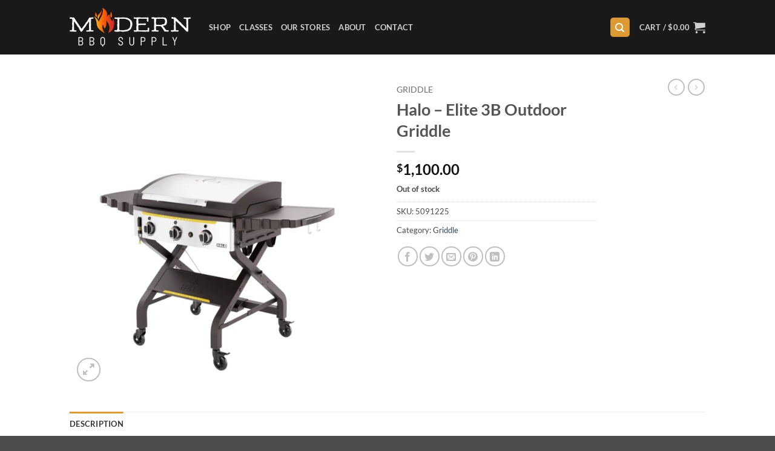

--- FILE ---
content_type: application/x-javascript
request_url: https://www.modernbbqsupply.com/wp-content/plugins/yith-woocommerce-wishlist/assets/js/jquery.yith-wcwl.min.js?ver=4.11.0
body_size: 6204
content:
jQuery(function(d){function a(){"undefined"!=typeof d.fn.selectBox&&d("select.selectBox").filter(":visible").not(".enhanced").selectBox().addClass("enhanced")}function e(){var t,e,i,n;"undefined"!=typeof d.prettyPhoto&&(t={hook:"data-rel",social_tools:!1,theme:"pp_woocommerce yith-wcwl-pp-modal",horizontal_padding:20,opacity:.8,deeplinking:!1,overlay_gallery:!1,keyboard_shortcuts:!1,default_width:500,changepicturecallback:function(){a(),d(".wishlist-select").filter(":visible").change(),d(document).trigger("yith_wcwl_popup_opened",[this])},markup:'<div class="pp_pic_holder"><div class="pp_content_container"><div class="pp_content"><div class="pp_loaderIcon"></div><div class="pp_fade"><a href="#" class="pp_expand" title="Expand the image">Expand</a><div class="pp_hoverContainer"><a class="pp_next" href="#">next</a><a class="pp_previous" href="#">previous</a></div><div id="pp_full_res"></div><div class="pp_details"><a class="pp_close" href="#">Close</a></div></div></div></div></div><div class="pp_overlay yith-wcwl-overlay"></div>'},d('a[data-rel^="prettyPhoto[add_to_wishlist_"]').add('a[data-rel="prettyPhoto[ask_an_estimate]"]').add('a[data-rel="prettyPhoto[create_wishlist]"]').off("click").prettyPhoto(t),d('a[data-rel="prettyPhoto[move_to_another_wishlist]"]').on("click",function(){var t=d(this),e=d("#move_to_another_wishlist").find("form"),i=e.find(".row-id"),t=t.closest("[data-row-id]").data("row-id"),i=(i.length&&i.remove(),d("<input>",{type:"hidden",name:"row_id","class":"row-id"}).val(t));e.append(i)}).prettyPhoto(t),e=function(t,e){"undefined"!=typeof t.classList&&t.classList.contains("yith-wcwl-overlay")&&(t="remove"===e?"removeClass":"addClass",d("body")[t]("yith-wcwl-with-pretty-photo"))},i=function(t){e(t,"add")},n=function(t){e(t,"remove")},new MutationObserver(function(t){for(var e in t){e=t[e];"childList"===e.type&&("undefined"!=typeof e.addedNodes&&"function"==typeof e.addedNodes.forEach&&e.addedNodes.forEach(i),"undefined"!=typeof e.removedNodes)&&"function"==typeof e.addedNodes.forEach&&e.removedNodes.forEach(n)}}).observe(document.body,{childList:!0}))}function i(){d(".wishlist_table").find('.product-checkbox input[type="checkbox"]').off("change").on("change",function(){var t=d(this);t.parent().removeClass("checked").removeClass("unchecked").addClass(t.is(":checked")?"checked":"unchecked")}).trigger("change")}function n(){d(".add_to_cart").filter("[data-icon]").not(".icon-added").each(function(){var t=d(this),e=t.data("icon"),e=e.match(/[-a-zA-Z0-9@:%._\+~#=]{1,256}\.[a-zA-Z0-9()]{1,6}\b([-a-zA-Z0-9()@:%_\+.~#?&//=]*)?/gi)?d("<img/>",{src:e}):d("<i/>",{"class":"fa "+e});t.prepend(e).addClass("icon-added")})}function c(){a(),e(),i(),n(),r(),o(),f(),_(),h(),w(),d(document).trigger("yith_wcwl_init_after_ajax")}function o(){yith_wcwl_l10n.enable_tooltip&&d(".yith-wcwl-add-to-wishlist").find("[data-title]").each(function(){var t=d(this);t.hasClass("tooltip-added")||(t.on("mouseenter",function(){var t=d(this),e=d("<span>",{"class":"yith-wcwl-tooltip",text:t.data("title")}),i=(t.append(e),e.outerWidth()+6);e.outerWidth(i),e.fadeIn(200),t.addClass("with-tooltip")}).on("mouseleave",function(){var t=d(this);t.find(".yith-wcwl-tooltip").fadeOut(200,function(){t.removeClass("with-tooltip").find(".yith-wcwl-tooltip").remove()})}),t.addClass("tooltip-added"))})}function r(){d(".yith-wcwl-add-button").filter(".with-dropdown").on("mouseleave",function(){var t=d(this).find(".yith-wcwl-dropdown");t.length&&t.fadeOut(200)}).children("a").on("mouseenter",function(){var t=d(this).closest(".with-dropdown"),e=t.find(".yith-wcwl-dropdown");e.length&&e.children().length&&t.find(".yith-wcwl-dropdown").fadeIn(200)})}function _(){"undefined"!=typeof yith_wcwl_l10n.enable_drag_n_drop&&yith_wcwl_l10n.enable_drag_n_drop&&d(".wishlist_table").filter(".sortable").not(".no-interactions").each(function(){var n=d(this),a=!1;n.sortable({items:"[data-row-id]",scroll:!0,helper:function(t,e){return e.children().each(function(){d(this).width(d(this).width())}),e},update:function(){var t=n.find("[data-row-id]"),e=[],i=0;t.length&&(a&&a.abort(),t.each(function(){var t=d(this);t.find('input[name*="[position]"]').val(i++),e.push(t.data("row-id"))}),a=d.ajax({data:{action:yith_wcwl_l10n.actions.sort_wishlist_items,nonce:yith_wcwl_l10n.nonce.sort_wishlist_items_nonce,context:"frontend",positions:e,wishlist_token:n.data("token"),page:n.data("page"),per_page:n.data("per-page")},method:"POST",url:yith_wcwl_l10n.ajax_url}))}})})}function h(){var o,s;d(".wishlist_table").on("change",".product-quantity :input",function(){var t=d(this),e=t.closest("[data-row-id]"),i=e.data("row-id"),n=t.closest(".wishlist_table"),a=n.data("token");clearTimeout(s),e.find(".add_to_cart").attr("data-quantity",t.val()),s=setTimeout(function(){o&&o.abort(),o=d.ajax({beforeSend:function(){j(n)},complete:function(){C(n)},data:{action:yith_wcwl_l10n.actions.update_item_quantity,nonce:yith_wcwl_l10n.nonce.update_item_quantity_nonce,context:"frontend",product_id:i,wishlist_token:a,quantity:t.val()},method:"POST",url:yith_wcwl_l10n.ajax_url})},1e3)})}function w(){d(".copy-trigger").on("click",function(){var t=d(".copy-target");0<t.length&&(t.is("input")?(l()?t[0].setSelectionRange(0,9999):t.select(),document.execCommand("copy")):(t=d("<input/>",{val:t.text(),type:"text"}),d("body").append(t),l()?t[0].setSelectionRange(0,9999):t.select(),document.execCommand("copy"),t.remove()))})}function f(){d(".wishlist_table").filter(".images_grid").not(".enhanced").on("click","[data-row-id] .product-thumbnail a",function(t){var e,i,n;yith_wcwl_l10n.disable_popup_grid_view||(i=(e=d(this).closest("[data-row-id]")).siblings("[data-row-id]"),n=e.find(".item-details"),t.preventDefault(),n.length&&(i.removeClass("show"),e.toggleClass("show")))}).on("click","[data-row-id] a.close",function(t){var e=d(this).closest("[data-row-id]"),i=e.find(".item-details");t.preventDefault(),i.length&&e.removeClass("show")}).on("click","[data-row-id] a.remove_from_wishlist",function(t){var e=d(this);return t.stopPropagation(),u(e),!1}).addClass("enhanced"),d(document).on("click",function(t){d(t.target).closest("[data-row-id]").length||d(".wishlist_table").filter(".images_grid").find(".show").removeClass("show")}).on("added_to_cart",function(){d(".wishlist_table").filter(".images_grid").find(".show").removeClass("show")})}function p(e,t,i){e.action=yith_wcwl_l10n.actions.move_to_another_wishlist_action,e.nonce=yith_wcwl_l10n.nonce.move_to_another_wishlist_nonce,e.context="frontend",""!==e.wishlist_token&&""!==e.destination_wishlist_token&&""!==e.item_id&&d.ajax({beforeSend:t,url:yith_wcwl_l10n.ajax_url,data:e,dataType:"json",method:"post",success:function(t){i(t),c(),d("body").trigger("moved_to_another_wishlist",[d(this),e.item_id])}})}function u(e){var t=e.parents(".cart.wishlist_table"),i=e.parents("[data-row-id]"),n=i.data("row-id"),a=t.data("id"),o=t.data("token"),a={action:yith_wcwl_l10n.actions.remove_from_wishlist_action,nonce:yith_wcwl_l10n.nonce.remove_from_wishlist_nonce,context:"frontend",remove_from_wishlist:n,wishlist_id:a,wishlist_token:o,fragments:S(n)};d.ajax({beforeSend:function(){j(t)},complete:function(){C(t)},data:a,method:"post",success:function(t){"undefined"!=typeof t.fragments&&D(t.fragments),c(),d("body").trigger("removed_from_wishlist",[e,i])},url:yith_wcwl_l10n.ajax_url})}function m(t){var e=d(this),i=e.closest(".wishlist_table"),n=null;t.preventDefault(),(n=i.length?e.closest("[data-wishlist-id]").find(".wishlist-title"):e.parents(".wishlist-title")).next().css("display","inline-block").find('input[type="text"]').focus(),n.hide()}function y(t){var e=d(this);t.preventDefault(),e.parents(".hidden-title-form").hide(),e.parents(".hidden-title-form").prev().show()}function v(t){var e=d(this),i=e.closest(".hidden-title-form"),e=e.closest("[data-wishlist-id]").data("wishlist-id"),n=i.find('input[type="text"]'),a=n.val();t.preventDefault(),a?(e=e||d("#wishlist_id").val(),t={action:yith_wcwl_l10n.actions.save_title_action,nonce:yith_wcwl_l10n.nonce.save_title_nonce,context:"frontend",wishlist_id:e,title:a,fragments:S()},d.ajax({type:"POST",url:yith_wcwl_l10n.ajax_url,data:t,dataType:"json",beforeSend:function(){j(i)},complete:function(){C(i)},success:function(t){var e=t.fragments;t.result?(i.hide(),i.prev().find(".wishlist-anchor, h1, h2").text(a).end().show()):(i.addClass("woocommerce-invalid"),n.focus()),void 0!==e&&D(e),c()}})):(i.addClass("woocommerce-invalid"),n.focus())}function g(){var t=d(this),e=t.val(),t=t.closest("[data-wishlist-id]").data("wishlist-id"),t={action:yith_wcwl_l10n.actions.save_privacy_action,nonce:yith_wcwl_l10n.nonce.save_privacy_nonce,context:"frontend",wishlist_id:t,privacy:e,fragments:S()};d.ajax({type:"POST",url:yith_wcwl_l10n.ajax_url,data:t,dataType:"json",success:function(t){t=t.fragments;void 0!==t&&D(t)}})}function b(t,e){if("undefined"!=typeof d.prettyPhoto&&"undefined"!=typeof d.prettyPhoto.close)if(void 0!==t){var i,n=d(".pp_content_container"),a=n.find(".pp_content"),n=n.find(".yith-wcwl-popup-form"),o=n.closest(".pp_pic_holder");n.length&&((i=d("<div/>",{"class":"yith-wcwl-popup-feedback"})).append(d("<i/>",{"class":"fa heading-icon "+("error"===e?"fa-exclamation-triangle":"fa-check")})),i.append(d("<p/>",{"class":"feedback",html:t})),i.css("display","none"),a.css("height","auto"),n.after(i),n.fadeOut(200,function(){i.fadeIn()}),o.addClass("feedback"),o.css("left",d(window).innerWidth()/2-o.outerWidth()/2+"px"),"undefined"!=typeof yith_wcwl_l10n.auto_close_popup&&!yith_wcwl_l10n.auto_close_popup||setTimeout(b,yith_wcwl_l10n.popup_timeout))}else try{d.prettyPhoto.close(),yith_wcwl_l10n.redirect_after_ask_estimate&&window.location.replace(yith_wcwl_l10n.ask_estimate_redirect_url)}catch(s){}}function k(t){var e=d("#yith-wcwl-popup-message"),i=d("#yith-wcwl-message"),n="undefined"!=typeof yith_wcwl_l10n.popup_timeout?yith_wcwl_l10n.popup_timeout:3e3;"undefined"!=typeof yith_wcwl_l10n.enable_notices&&!yith_wcwl_l10n.enable_notices||(i.html(t),e.css("margin-left","-"+d(e).width()+"px").fadeIn(),window.setTimeout(function(){e.fadeOut()},n))}function x(o){var t=d("select.wishlist-select"),e=d("ul.yith-wcwl-dropdown");t.each(function(){var i=d(this),t=i.find("option"),e=t.filter('[value="new"]');t.not(e).remove(),d.each(o,function(t,e){d("<option>",{value:e.id,html:e.wishlist_name}).appendTo(i)}),i.append(e)}),e.each(function(){var i=d(this),t=i.find("li"),e=i.closest(".yith-wcwl-add-button").children("a.add_to_wishlist"),n=e.attr("data-product-id"),a=e.attr("data-product-type");t.remove(),d.each(o,function(t,e){e["default"]||d("<li>").append(d("<a>",{rel:"nofollow",html:e.wishlist_name,"class":"add_to_wishlist",href:e.add_to_this_wishlist_url,"data-product-id":n,"data-product-type":a,"data-wishlist-id":e.id})).appendTo(i)})})}function j(t){"undefined"!=typeof d.fn.block&&t.fadeTo("400","0.6").block({message:null,overlayCSS:{background:"transparent url("+yith_wcwl_l10n.ajax_loader_url+") no-repeat center",backgroundSize:"40px 40px",opacity:1}})}function C(t){"undefined"!=typeof d.fn.unblock&&t.stop(!0).css("opacity","1").unblock()}function T(){if(navigator.cookieEnabled)return 1;document.cookie="cookietest=1";var t=-1!==document.cookie.indexOf("cookietest=");return document.cookie="cookietest=1; expires=Thu, 01-Jan-1970 00:00:01 GMT",t}function S(t){var i={},e=null;return t?"object"==typeof t?(e=(t=d.extend({fragments:null,s:"",container:d(document),firstLoad:!1},t)).fragments||t.container.find(".wishlist-fragment"),t.s&&(e=e.not("[data-fragment-ref]").add(e.filter('[data-fragment-ref="'+t.s+'"]'))),t.firstLoad&&(e=e.filter(".on-first-load"))):(e=d(".wishlist-fragment"),"string"!=typeof t&&"number"!=typeof t||(e=e.not("[data-fragment-ref]").add(e.filter('[data-fragment-ref="'+t+'"]')))):e=d(".wishlist-fragment"),e.length?(e.each(function(){var t=d(this),e=t.attr("class").split(" ").filter(t=>t.length&&"exists"!==t).join(yith_wcwl_l10n.fragments_index_glue);i[e]=t.data("fragment-options")}),i):null}function P(e){var i=S(e=d.extend({firstLoad:!0},e));i&&d.ajax({data:{action:yith_wcwl_l10n.actions.load_fragments,nonce:yith_wcwl_l10n.nonce.load_fragments_nonce,context:"frontend",fragments:i},method:"post",success:function(t){"undefined"!=typeof t.fragments&&(D(t.fragments,e),c(),d(document).trigger("yith_wcwl_fragments_loaded",[i,t.fragments,e.firstLoad]))},url:yith_wcwl_l10n.ajax_url})}function D(t,e={}){d.each(t,function(t,e){var t="."+t.split(yith_wcwl_l10n.fragments_index_glue).filter(t=>t.length&&"exists"!==t&&"with-count"!==t).join("."),i=d(t),n=d(e).filter(t);n.length||(n=d(e).find(t)),i.length&&n.length&&i.replaceWith(n)}),d(document.body).trigger("yith_wcwl_fragments_replaced",{fragments:t,data:e})}function t(){var t=d(".product-checkbox input:checked");s.prop("disabled",!t.length)}var s;function l(){return navigator.userAgent.match(/ipad|iphone/i)}function O(t){return!0===t||"yes"===t||"1"===t||1===t}d(document).on("yith_wcwl_init",function(){var l,t=d(this),s="undefined"!=typeof wc_add_to_cart_params&&null!==wc_add_to_cart_params?wc_add_to_cart_params.cart_redirect_after_add:"";t.on("click",".add_to_wishlist",function(t){var n=d(this),e=n.attr("data-product-id"),a=d(".add-to-wishlist-"+e),e={action:yith_wcwl_l10n.actions.add_to_wishlist_action,nonce:yith_wcwl_l10n.nonce.add_to_wishlist_nonce,context:"frontend",add_to_wishlist:e,product_type:n.data("product-type"),wishlist_id:n.data("wishlist-id"),fragments:S(e)};if((i=d(document).triggerHandler("yith_wcwl_add_to_wishlist_data",[n,e]))&&(e=i),t.preventDefault(),jQuery(document.body).trigger("adding_to_wishlist"),yith_wcwl_l10n.multi_wishlist&&yith_wcwl_l10n.modal_enable){var i=n.parents(".yith-wcwl-popup-footer").prev(".yith-wcwl-popup-content"),t=i.find(".wishlist-select"),o=i.find(".wishlist-name"),i=i.find(".wishlist-visibility").filter(":checked");if(e.wishlist_id=t.is(":visible")?t.val():"new",e.wishlist_name=o.val(),e.wishlist_visibility=i.val(),"new"===e.wishlist_id&&!e.wishlist_name)return o.closest("p").addClass("woocommerce-invalid"),!1;o.closest("p").removeClass("woocommerce-invalid")}if(T())return d.ajax({type:"POST",url:yith_wcwl_l10n.ajax_url,data:e,dataType:"json",beforeSend:function(){j(n)},complete:function(){C(n)},success:function(t){var e=t.result,i=t.message;yith_wcwl_l10n.multi_wishlist&&yith_wcwl_l10n.modal_enable?(b(i,e),"undefined"!=typeof t.user_wishlists&&x(t.user_wishlists)):k(i),"true"!==e&&"exists"!==e||("undefined"!=typeof t.fragments&&D(t.fragments),yith_wcwl_l10n.multi_wishlist&&!yith_wcwl_l10n.hide_add_button||a.find(".yith-wcwl-add-button").remove(),a.addClass("exists")),c(),d("body").trigger("added_to_wishlist",[n,a])}}),!1;window.alert(yith_wcwl_l10n.labels.cookie_disabled)}),t.on("click",".wishlist_table .remove_from_wishlist",function(t){var e=d(this);return t.preventDefault(),u(e),!1}),t.on("adding_to_cart","body",function(t,e,i){void 0!==e&&void 0!==i&&e.closest(".wishlist_table").length&&(i.remove_from_wishlist_after_add_to_cart=e.closest("[data-row-id]").data("row-id"),i.wishlist_id=e.closest(".wishlist_table").data("id"),"undefined"!=typeof wc_add_to_cart_params&&(wc_add_to_cart_params.cart_redirect_after_add=yith_wcwl_l10n.redirect_to_cart),"undefined"!=typeof yith_wccl_general)&&(yith_wccl_general.cart_redirect=O(yith_wcwl_l10n.redirect_to_cart))}),t.on("added_to_cart","body",function(t,e,i,n){var a,o;void 0!==n&&n.closest(".wishlist_table").length&&("undefined"!=typeof wc_add_to_cart_params&&(wc_add_to_cart_params.cart_redirect_after_add=s),"undefined"!=typeof yith_wccl_general&&(yith_wccl_general.cart_redirect=O(s)),o=(a=n.closest("[data-row-id]")).closest(".wishlist-fragment").data("fragment-options"),n.removeClass("added"),a.find(".added_to_cart").remove(),yith_wcwl_l10n.remove_from_wishlist_after_add_to_cart)&&o.is_user_owner&&a.remove()}),t.on("added_to_cart","body",function(){var t=d(".woocommerce-message");0===t.length?d("#yith-wcwl-form").prepend(yith_wcwl_l10n.labels.added_to_cart_message):t.fadeOut(300,function(){d(this).replaceWith(yith_wcwl_l10n.labels.added_to_cart_message).fadeIn()})}),t.on("cart_page_refreshed","body",c),t.on("click",".show-title-form",m),t.on("click",".wishlist-title-with-form h2",m),t.on("click",".remove_from_all_wishlists",function(t){var e=d(this),i=e.attr("data-product-id"),n=e.data("wishlist-id"),a=e.closest(".content"),e={action:yith_wcwl_l10n.actions.remove_from_all_wishlists,nonce:yith_wcwl_l10n.nonce.remove_from_all_wishlists_nonce,context:"frontend",prod_id:i,wishlist_id:n,fragments:S(i)};t.preventDefault(),d.ajax({beforeSend:function(){j(a)},complete:function(){C(a)},data:e,dataType:"json",method:"post",success:function(t){"undefined"!=typeof t.fragments&&D(t.fragments),c()},url:yith_wcwl_l10n.ajax_url})}),t.on("click",".hide-title-form",y),t.on("click",".save-title-form",v),t.on("change",".wishlist_manage_table .wishlist-visibility",g),t.on("change",".change-wishlist",function(){var t=d(this),e=t.parents(".cart.wishlist_table"),i=e.data("token"),n=t.parents("[data-row-id]").data("row-id");p({wishlist_token:i,destination_wishlist_token:t.val(),item_id:n,fragments:S()},function(){j(e)},function(t){"undefined"!=typeof t.fragments&&D(t.fragments),C(e)})}),t.on("click",".yith-wcwl-popup-footer .move_to_wishlist",function(){var i=d(this),t=i.attr("data-product-id"),e=i.data("origin-wishlist-id"),n=i.closest("form"),a=n.find(".wishlist-select").val(),o=n.find(".wishlist-name"),s=o.val(),n=n.find(".wishlist-visibility").filter(":checked").val();if("new"===a&&!s)return o.closest("p").addClass("woocommerce-invalid"),!1;o.closest("p").removeClass("woocommerce-invalid"),p({wishlist_token:e,destination_wishlist_token:a,item_id:t,wishlist_name:s,wishlist_visibility:n,fragments:S(t)},function(){j(i)},function(t){var e=t.message;yith_wcwl_l10n.multi_wishlist?(b(e),"undefined"!=typeof t.user_wishlists&&x(t.user_wishlists)):k(e),"undefined"!=typeof t.fragments&&D(t.fragments),c(),C(i)})}),t.on("click",".delete_item",function(){var i=d(this),t=i.attr("data-product-id"),e=i.data("item-id"),n=d(".add-to-wishlist-"+t),e={action:yith_wcwl_l10n.actions.delete_item_action,nonce:yith_wcwl_l10n.nonce.delete_item_nonce,context:"frontend",item_id:e,fragments:S(t)};return d.ajax({url:yith_wcwl_l10n.ajax_url,data:e,dataType:"json",beforeSend:function(){j(i)},complete:function(){C(i)},method:"post",success:function(t){var e=t.fragments,t=t.message;yith_wcwl_l10n.multi_wishlist&&b(t),i.closest(".yith-wcwl-remove-button").length||k(t),void 0!==e&&D(e),c(),d("body").trigger("removed_from_wishlist",[i,n])}}),!1}),t.on("change",".yith-wcwl-popup-content .wishlist-select",function(){var t=d(this);"new"===t.val()?t.parents(".yith-wcwl-first-row").next(".yith-wcwl-second-row").show():t.parents(".yith-wcwl-first-row").next(".yith-wcwl-second-row").hide()}),t.on("change","#bulk_add_to_cart",function(){var t=d(this),e=t.closest(".wishlist_table").find("[data-row-id]").find('input[type="checkbox"]:not(:disabled)');(t.is(":checked")?e.prop("checked","checked"):e.prop("checked",!1)).change()}),t.on("submit",".wishlist-ask-an-estimate-popup",function(){var t=d(this),i=t.closest("form"),n=t.closest(".pp_content"),t=i.serializeArray().reduce((t,e)=>(t[e.name]=e.value,t),{});return t.action=yith_wcwl_l10n.actions.ask_an_estimate,t.nonce=yith_wcwl_l10n.nonce.ask_an_estimate_nonce,t.context="frontend",d.ajax({beforeSend:function(){j(i)},complete:function(){C(i)},data:t,dataType:"json",method:"post",success:function(t){var e;"undefined"!=typeof t.result&&t.result?void 0!==(e=t.template)&&(i.replaceWith(e),n.css("height","auto"),setTimeout(b,yith_wcwl_l10n.time_to_close_prettyphoto)):"undefined"!=typeof t.message&&(i.find(".woocommerce-error").remove(),i.find(".popup-description").after(d("<div>",{text:t.message,"class":"woocommerce-error"})))},url:yith_wcwl_l10n.ajax_url}),!1}),t.on("click",".yith-wfbt-add-wishlist",function(t){t.preventDefault();var i,e,n,a,o,s,t=d(this),l=d("#yith-wcwl-form");d("html, body").animate({scrollTop:l.offset().top},500),i=l,t=(l=t).attr("data-product-id"),e=d(document).find(".cart.wishlist_table"),n=e.data("pagination"),a=e.data("per-page"),o=e.data("id"),s=e.data("token"),n={action:yith_wcwl_l10n.actions.reload_wishlist_and_adding_elem_action,nonce:yith_wcwl_l10n.nonce.reload_wishlist_and_adding_elem_nonce,context:"frontend",pagination:n,per_page:a,wishlist_id:o,wishlist_token:s,add_to_wishlist:t,product_type:l.data("product-type")},T()?d.ajax({type:"POST",url:yith_wcwl_l10n.ajax_url,data:n,dataType:"html",beforeSend:function(){j(e)},complete:function(){C(e)},success:function(t){var t=d(t),e=t.find("#yith-wcwl-form"),t=t.find(".yith-wfbt-slider-wrapper");i.replaceWith(e),d(".yith-wfbt-slider-wrapper").replaceWith(t),c(),d(document).trigger("yith_wcwl_reload_wishlist_from_frequently")}}):window.alert(yith_wcwl_l10n.labels.cookie_disabled)}),t.on("submit",".yith-wcwl-popup-form",function(){return!1}),t.on("yith_infs_added_elem",function(){e()}),t.on("found_variation",function(t,e){var i=d(t.target).data("product_id"),n=e.variation_id,t=d(".yith-wcwl-add-to-wishlist").find('[data-product-id="'+i+'"]'),e=d(".yith-wcwl-add-to-wishlist").find('[data-original-product-id="'+i+'"]'),e=t.add(e),t=e.closest(".wishlist-fragment").filter(":visible");i&&n&&e.length&&(e.each(function(){var t=d(this),e=t.closest(".yith-wcwl-add-to-wishlist");t.attr("data-original-product-id",i),t.attr("data-product-id",n),e.length&&(void 0!==(t=e.data("fragment-options"))&&(t.product_id=n,e.data("fragment-options",t)),e.removeClass(function(t,e){return e.match(/add-to-wishlist-\S+/g).join(" ")}).addClass("add-to-wishlist-"+n).attr("data-fragment-ref",n))}),yith_wcwl_l10n.reload_on_found_variation)&&(j(t),P({fragments:t,firstLoad:!1}))}),t.on("reset_data",function(t){var n=d(t.target).data("product_id"),t=d('[data-original-product-id="'+n+'"]'),e=t.closest(".wishlist-fragment").filter(":visible");n&&t.length&&(t.each(function(){var t=d(this),e=t.closest(".yith-wcwl-add-to-wishlist"),i=t.attr("data-product-id");t.attr("data-product-id",n),t.attr("data-original-product-id",""),e.length&&(void 0!==(t=e.data("fragment-options"))&&(t.product_id=n,e.data("fragment-options",t)),e.removeClass("add-to-wishlist-"+i).addClass("add-to-wishlist-"+n).attr("data-fragment-ref",n))}),yith_wcwl_l10n.reload_on_found_variation)&&(j(e),P({fragments:e,firstLoad:!1}))}),t.on("yith_wcwl_reload_fragments",(t,e)=>P(e)),t.on("yith_wcwl_reload_after_ajax",c),t.on("yith_infs_added_elem",function(t,e){P({container:e,firstLoad:!1})}),t.on("yith_wcwl_fragments_loaded",function(t,e,i,n){n&&d(".variations_form").find(".variations select").last().change()}),t.on("click",".yith-wcwl-popup-feedback .close-popup",function(t){t.preventDefault(),b()}),"undefined"!=typeof yith_wcwl_l10n.enable_notices&&!yith_wcwl_l10n.enable_notices||!d(".yith-wcwl-add-to-wishlist").length||d("#yith-wcwl-popup-message").length||(t=d("<div>").attr("id","yith-wcwl-message"),t=d("<div>").attr("id","yith-wcwl-popup-message").html(t).hide(),d("body").prepend(t)),o(),r(),_(),h(),f(),d(document).on("click",".show-tab",function(t){var e=d(this),i=e.closest(".yith-wcwl-popup-content"),n=e.data("tab"),a=i.find(".tab").filter("."+n);if(t.preventDefault(),!a.length)return!1;e.addClass("active").siblings(".show-tab").removeClass("active"),a.show().siblings(".tab").hide(),"create"===n?i.prepend('<input type="hidden" id="new_wishlist_selector" class="wishlist-select" value="new">'):i.find("#new_wishlist_selector").remove(),d(document).trigger("yith_wcwl_tab_selected",[n,a])}),d(document).on("change",".wishlist-select",function(){var t=d(this),e=t.closest(".yith-wcwl-popup-content"),i=t.closest(".tab"),n=e.find(".tab.create"),e=e.find(".show-tab"),a=e.filter('[data-tab="create"]');"new"===t.val()&&n.length&&(i.hide(),n.show(),e.removeClass("active"),a.addClass("active"),t.find("option:selected").prop("selected",!1),t.change())}),a(),i(),e(),n(),l=!1,yith_wcwl_l10n.is_wishlist_responsive&&d(window).on("resize",function(){var t=d(".wishlist_table.responsive"),e=t.is(".mobile"),i=window.matchMedia("(max-width: "+yith_wcwl_l10n.mobile_media_query+"px)"),n=t.closest("form"),a=n.attr("class"),n=n.data("fragment-options"),o={},s=!1;t.length&&(i.matches&&t&&!e?(n.is_mobile="yes",s=!0):!i.matches&&t&&e&&(n.is_mobile="no",s=!0),s)&&(l&&l.abort(),o[a.split(" ").join(yith_wcwl_l10n.fragments_index_glue)]=n,l=d.ajax({beforeSend:function(){j(t)},complete:function(){C(t)},data:{action:yith_wcwl_l10n.actions.load_mobile_action,nonce:yith_wcwl_l10n.nonce.load_mobile_nonce,context:"frontend",fragments:o},method:"post",success:function(t){"undefined"!=typeof t.fragments&&(D(t.fragments),c(),d(document).trigger("yith_wcwl_responsive_template",[e,t.fragments]))},url:yith_wcwl_l10n.ajax_url}))}),w(),yith_wcwl_l10n.enable_ajax_loading&&P()}).trigger("yith_wcwl_init"),d("form#yith-wcwl-form .wishlist_table .product-quantity input").on("keypress",function(t){if("13"==t.keyCode)return t.preventDefault(),!1}),d(document).ready(function(){"thumbnails"===yith_wcwl_l10n.yith_wcwl_button_position&&d(".woocommerce-product-gallery + div.yith-wcwl-add-to-wishlist").appendTo(".woocommerce-product-gallery")}),d(document).on("keydown",'#yith-wcwl-form input[name="wishlist_name"]',function(t){var e,i=t.key;["Enter","Escape"].includes(i)&&(e=d(this).closest(".wishlist-title-container"),("Enter"===i?e.find("a.save-title-form"):e.find("a.hide-title-form")).trigger("click"),t.preventDefault())}),s=d('input[name="apply_bulk_actions"]'),d(document).on("change",".product-checkbox input",t),t()});